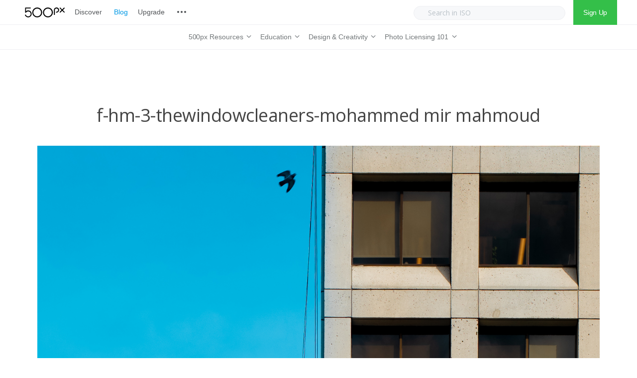

--- FILE ---
content_type: text/html; charset=utf-8
request_url: https://www.google.com/recaptcha/api2/aframe
body_size: 267
content:
<!DOCTYPE HTML><html><head><meta http-equiv="content-type" content="text/html; charset=UTF-8"></head><body><script nonce="vTn6VHHhSjzgxWwWLli5cg">/** Anti-fraud and anti-abuse applications only. See google.com/recaptcha */ try{var clients={'sodar':'https://pagead2.googlesyndication.com/pagead/sodar?'};window.addEventListener("message",function(a){try{if(a.source===window.parent){var b=JSON.parse(a.data);var c=clients[b['id']];if(c){var d=document.createElement('img');d.src=c+b['params']+'&rc='+(localStorage.getItem("rc::a")?sessionStorage.getItem("rc::b"):"");window.document.body.appendChild(d);sessionStorage.setItem("rc::e",parseInt(sessionStorage.getItem("rc::e")||0)+1);localStorage.setItem("rc::h",'1769028046222');}}}catch(b){}});window.parent.postMessage("_grecaptcha_ready", "*");}catch(b){}</script></body></html>

--- FILE ---
content_type: text/css
request_url: https://iso.500px.com/wp-content/themes/photoform/woocommerce/woocommerce.css?ver=4.9.28
body_size: 2885
content:
.woocommerce .woocommerce-breadcrumb, .woocommerce-page .woocommerce-breadcrumb{
	margin: 0 20px 15px 20px !important;
}
.woocommerce .woocommerce-result-count, .woocommerce-page .woocommerce-result-count{
	font-size: 10px;
	text-transform: uppercase;
	color: #ccc;
}
.row.products:before{
	content: '';
	clear: both;
}

.woocommerce .red-grid-view article .add_to_cart_button.button,  .woocommerce .red-grid-view article .button.product_type_variable.button{
	background: #000 !important;
	color: #FFF !important;
	text-transform: uppercase;
	text-shadow: none;
	border: 0 none;
	font-size: 12px;
	height: 35px;
	line-height: 36px;
	padding: 0 15px;
	font-family: 'Montserrat';
	border-radius: 0;
	margin-bottom: 30px;
}
.woocommerce .red-grid-view article .add_to_cart_button.added:before{
	display: none;
}
.woocommerce .red-grid-view article .add_to_cart_button.added{
	border-bottom: 2px solid #C8A555;
}
.woocommerce .red-grid-view article .added_to_cart{
	background: none;
	padding: 0;
	font-size: 12px;
	padding-left: 15px;
	text-transform: uppercase;
}
.woocommerce .red-grid-view article .add_to_cart_button:hover, .woocommerce .red-grid-view article .button.product_type_variable:hover{
	background: #333;
}
.woocommerce .red-grid-view article .price-options{
	margin-bottom: 15px;
}
.products.red-grid-view article section .entry-excerpt{
	padding-bottom: 15px;
	font-size: 11px;
}
.woocommerce div.product span.price, .woocommerce div.product span.price ins{
	color: #C8A555;
	font-family: 'Montserrat';
	font-weight: bold;
	text-decoration: none;
	font-size: 24px;
}
.woocommerce .red-grid-view article .price-options .from{
	font-size: 11px;
	color: #7c7c7c;
	text-transform: uppercase;
	font-weight: normal;
}
.woocommerce a.button.alt, .woocommerce-page a.button.alt, .woocommerce button.button.alt, .woocommerce-page button.button.alt, .woocommerce input.button.alt, .woocommerce-page input.button.alt, .woocommerce #respond input#submit.alt, .woocommerce-page #respond input#submit.alt, .woocommerce #content input.button.alt, .woocommerce-page #content input.button.alt{
	background: #000 !important;
	color: #FFF !important;
	box-shadow: none !important;
	border: 0 none !important;
	text-shadow: none !important;
	font-family: 'Montserrat';
	font-weight: normal !important;
}
.woocommerce a.button.alt:hover, .woocommerce-page a.button.alt:hover, .woocommerce button.button.alt:hover, .woocommerce-page button.button.alt:hover, .woocommerce input.button.alt:hover, .woocommerce-page input.button.alt:hover, .woocommerce #respond input#submit.alt:hover, .woocommerce-page #respond input#submit.alt:hover, .woocommerce #content input.button.alt:hover, .woocommerce-page #content input.button.alt:hover{
	background: #333 !important;
}
.woocommerce a.button, .woocommerce-page a.button, .woocommerce button.button, .woocommerce-page button.button, .woocommerce input.button, .woocommerce-page input.button, .woocommerce #respond input#submit, .woocommerce-page #respond input#submit, .woocommerce #content input.button, .woocommerce-page #content input.button{
	background: #C8A555 !important;
	color: #FFF !important;
	box-shadow: none !important;
	border: 0 none !important;
	text-shadow: none !important;
	font-family: 'Montserrat' !important;
	font-weight: normal !important;
}
.woocommerce a.button:hover, .woocommerce-page a.button:hover, .woocommerce button.button:hover, .woocommerce-page button.button:hover, .woocommerce input.button:hover, .woocommerce-page input.button:hover, .woocommerce #respond input#submit:hover, .woocommerce-page #respond input#submit:hover, .woocommerce #content input.button:hover, .woocommerce-page #content input.button:hover{
	-ms-filter:"progid:DXImageTransform.Microsoft.Alpha(Opacity=80)";
	filter: alpha(opacity=80);
	opacity: 0.8;
}
.woocommerce .cart-collaterals .cart_totals, .woocommerce-page .cart-collaterals .cart_totals, .woocommerce .cart-collaterals .shipping_calculator, .woocommerce-page .cart-collaterals .shipping_calculator{
	float: none !important;
	text-align: inherit !important;
	width: 100% !important;
}
.woocommerce .cart-collaterals .cart_totals table{
	width: 100% !important;
	text-align: inherit;
}
.woocommerce table.cart td.actions .coupon .input-text, .woocommerce-page table.cart td.actions .coupon .input-text, .woocommerce #content table.cart td.actions .coupon .input-text, .woocommerce-page #content table.cart td.actions .coupon .input-text{
	box-shadow: none !important;
	height: 35px;
	line-height: 35px;
}
.woocommerce .quantity .plus, .woocommerce-page .quantity .plus, .woocommerce #content .quantity .plus, .woocommerce-page #content .quantity .plus, .woocommerce .quantity .minus, .woocommerce-page .quantity .minus, .woocommerce #content .quantity .minus, .woocommerce-page #content .quantity .minus{
	background: #ccc !important;
	color: #FFF !important;
	border: 0 none !important;
	box-shadow: none !important;
	height: 17px !important;
}
.woocommerce table.shop_table, .woocommerce-page table.shop_table{
	border-radius: 0 !important;
}
.woocommerce-message, .woocommerce-error, .woocommerce-info{
	background: #f9f9f9 !important;
	box-shadow: none !important;
}
.woocommerce-info:before, .woocommerce-message:before{
	background-color: #C8A555 !important;
}
.woocommerce-info, .woocommerce-message{
	border-top-color: #C8A555 !important;
}
.woocommerce table.shop_table tfoot td, .woocommerce-page table.shop_table tfoot td, .woocommerce table.shop_table tfoot th, .woocommerce-page table.shop_table tfoot th, .woocommerce table.shop_table td, .woocommerce-page table.shop_table td{
	border: 0 none !important;
}
.payment_methods label{
	display: inline-block;
}
.woocommerce #payment div.payment_box, .woocommerce-page #payment div.payment_box{
	background: #f1f1f1 !important;
	box-shadow: none !important;
}
.customer_details{
	line-height: 1.8;
	margin-bottom: 40px;
	border-bottom: 1px solid #ccc;
	padding-bottom: 20px;
}
.woocommerce .order_details, .woocommerce-page .order_details {
    background: none repeat scroll 0 0 #F9F9F9;
    border: 1px solid #CCCCCC;
    padding: 15px;
    text-align: center;
}
.red-grid-view .product-category article{
	text-align: center;
	padding: 0 0 30px 0;
}
.red-grid-view .product-category img{
	width: 100%;
	height: auto;
}
.red-grid-view .product-category h3{
	margin: 20px 0 0;
}
.woocommerce div.product form.cart div.quantity{
	height: 35px;
}
.woocommerce .quantity input.qty, .woocommerce-page .quantity input.qty, .woocommerce #content .quantity input.qty, .woocommerce-page #content .quantity input.qty{
	height: 35px !important;
	line-height: 35px !important;
}
.woocommerce .quantity .plus:hover, .woocommerce-page .quantity .plus:hover, .woocommerce #content .quantity .plus:hover, .woocommerce-page #content .quantity .plus:hover, .woocommerce .quantity .minus:hover, .woocommerce-page .quantity .minus:hover, .woocommerce #content .quantity .minus:hover, .woocommerce-page #content .quantity .minus:hover{
	background: #999 !important;
}
.product_meta > span{
	display: block;
	margin-bottom: 7px;
	line-height: 1.6;
	font-size: 11px;
}
.product_meta{
	background: #f4f4f4;
	padding: 20px;
}
.woocommerce div.product span.price, .woocommerce-page div.product span.price, .woocommerce #content div.product span.price, .woocommerce-page #content div.product span.price, .woocommerce div.product p.price, .woocommerce-page div.product p.price, .woocommerce #content div.product p.price, .woocommerce-page #content div.product p.price, .woocommerce div.product span.price ins{
	color: #C8A555 !important;
	font-family: 'Montserrat' !important;
	font-size: 30px !important;
	text-decoration: none !important;
}
.woocommerce #content div.product p.price{
	margin-bottom: 10px;
}
.woocommerce .product .summary .from{
	font-size: 11px;
	font-weight: normal;
	color: #7c7c7c;
	text-transform: uppercase;
}
table.variations tr td{
	width: 70%;
	color: #777;
}
table.variations tr td.label{
	background: transparent;
	width: 30%;
}
table.variations tr td.label label{
	margin-top: 13px;
	display: inline-block;
	font-size: 11px;
	text-transform: uppercase;
}
table.variations tbody tr:nth-child(2n){
	background: #FFF;
}
.woocommerce div.product form.cart .variations, .woocommerce-page div.product form.cart .variations, .woocommerce #content div.product form.cart .variations, .woocommerce-page #content div.product form.cart .variations{
	width: 100%;
}
.woocommerce div.product form.cart .variations td, .woocommerce-page div.product form.cart .variations td, .woocommerce #content div.product form.cart .variations td, .woocommerce-page #content div.product form.cart .variations td{
	/*padding-top: 0 !important;*/
}
.reset_variations{
	display: inline-block;
	margin: 10px 0;
	text-transform: uppercase;
	color: #7c7c7c;
	font-size: 11px;
}

.woocommerce span.onsale, .woocommerce-page span.onsale{
	background: #000 !important;
	color: #FFF !important;
	box-shadow: none;
	width: 70px;
	height: 70px;
	padding: 0;
	line-height: 65px !important;
	border-radius: 50% !important;
	text-transform: uppercase;
}
.woocommerce div.product .woocommerce-tabs ul.tabs li, .woocommerce-page div.product .woocommerce-tabs ul.tabs li, .woocommerce #content div.product .woocommerce-tabs ul.tabs li, .woocommerce-page #content div.product .woocommerce-tabs ul.tabs li{
	background: #DFDED9 !important;
	padding: 0 !important;
	box-shadow: none !important;
	border: 0 none !important;
	border-radius: 0 !important;
}
.woocommerce div.product .woocommerce-tabs ul.tabs li a, .woocommerce-page div.product .woocommerce-tabs ul.tabs li a, .woocommerce #content div.product .woocommerce-tabs ul.tabs li a, .woocommerce-page #content div.product .woocommerce-tabs ul.tabs li a{
	color: #fff !important;
	text-shadow: none !important;
	padding: 8px 15px !important;
	font-size: 12px;
	text-transform: uppercase;
}
.woocommerce div.product .woocommerce-tabs ul.tabs:before, .woocommerce-page div.product .woocommerce-tabs ul.tabs:before, .woocommerce #content div.product .woocommerce-tabs ul.tabs:before, .woocommerce-page #content div.product .woocommerce-tabs ul.tabs:before{
	border-bottom-color: #DFDED9 !important;
}
.woocommerce div.product .woocommerce-tabs ul.tabs li:before, .woocommerce-page div.product .woocommerce-tabs ul.tabs li:before, .woocommerce #content div.product .woocommerce-tabs ul.tabs li:before, .woocommerce-page #content div.product .woocommerce-tabs ul.tabs li:before, .woocommerce div.product .woocommerce-tabs ul.tabs li:before, .woocommerce-page div.product .woocommerce-tabs ul.tabs li:before, .woocommerce #content div.product .woocommerce-tabs ul.tabs li:before, .woocommerce-page #content div.product .woocommerce-tabs ul.tabs li:before, .woocommerce div.product .woocommerce-tabs ul.tabs li:after, .woocommerce-page div.product .woocommerce-tabs ul.tabs li:after, .woocommerce #content div.product .woocommerce-tabs ul.tabs li:after, .woocommerce-page #content div.product .woocommerce-tabs ul.tabs li:after{
	display: none !important;
}
.woocommerce div.product .woocommerce-tabs ul.tabs li, .woocommerce-page div.product .woocommerce-tabs ul.tabs li, .woocommerce #content div.product .woocommerce-tabs ul.tabs li, .woocommerce-page #content div.product .woocommerce-tabs ul.tabs li{
	margin: 0 !important;
}
.woocommerce div.product .woocommerce-tabs ul.tabs li.active, .woocommerce-page div.product .woocommerce-tabs ul.tabs li.active, .woocommerce #content div.product .woocommerce-tabs ul.tabs li.active, .woocommerce-page #content div.product .woocommerce-tabs ul.tabs li.active{
	background: #d2d1ce !important;
}
.woocommerce div.product .woocommerce-tabs ul.tabs, .woocommerce-page div.product .woocommerce-tabs ul.tabs, .woocommerce #content div.product .woocommerce-tabs ul.tabs, .woocommerce-page #content div.product .woocommerce-tabs ul.tabs{
	margin-bottom: 0 !important;
}
.woocommerce-tabs > div{
	border: 1px solid #DFDED9 !important;
	padding: 40px !important;
	margin-top: -1px !important;
	background: #FFF !important;
}
.woocommerce-tabs > div h2{
	margin-bottom: 30px;
}
.single_variation_wrap .single_variation{
	margin-bottom: 15px;
	clear: both;
}
.single_variation_wrap p.stock{
	background: #000 !important;
	color: #FFF !important;
	margin: 5px 0;
	display: inline-block;
	clear: left;
	font-size: 12px !important;
	text-transform: uppercase;
	padding: 0 10px;
	margin-left: 10px;
}
.woocommerce .woocommerce-breadcrumb, .woocommerce-page .woocommerce-breadcrumb{
	margin-bottom: 30px !important;
	text-transform: uppercase;
	font-size: 11px !important;
}
.related.products{
	margin-top: 60px;
}
.related.products > h2{
	margin-bottom: 20px;
	text-transform: uppercase;
	font-size: 24px;
	font-weight: bold;
}
address{
	line-height: 1.6;
}
mark{
	background: #000;
	color: #FFF;
	padding: 0 5px;
}
.woocommerce ul.cart_list li ins, .woocommerce-page ul.cart_list li ins, .woocommerce ul.product_list_widget li ins, .woocommerce-page ul.product_list_widget li ins{
	font-weight: bold;
	font-family: 'Montserrat';
	color: #C8A555;
	text-decoration: none;
}
.woocommerce ul.cart_list li del, .woocommerce-page ul.cart_list li del, .woocommerce ul.product_list_widget li del, .woocommerce-page ul.product_list_widget li del{
	font-size: 12px;
}
.woocommerce ul.cart_list li .from, .woocommerce-page ul.cart_list li .from, .woocommerce ul.product_list_widget li .from, .woocommerce-page ul.product_list_widget li .from{
	font-size: 10px;
	color: #7c7c7c;
	text-transform: uppercase;
}
.woocommerce .widget_price_filter .ui-slider .ui-slider-handle, .woocommerce-page .widget_price_filter .ui-slider .ui-slider-handle{
	background: #000 !important;
	border-radius: 50% !important;
	box-shadow: none !important;
	top: -3px !important;
	border: 0 none !important;
}
.woocommerce .widget_price_filter .price_slider_wrapper .ui-widget-content, .woocommerce-page .widget_price_filter .price_slider_wrapper .ui-widget-content{
	background: #f1f1f1 !important;
}
.woocommerce .widget_price_filter .ui-slider .ui-slider-range, .woocommerce-page .widget_price_filter .ui-slider .ui-slider-range{
	background: #ccc !important;
	-ms-filter:"progid:DXImageTransform.Microsoft.Alpha(Opacity=50)";
	filter: alpha(opacity=50);
	opacity: 0.5;
}
.woocommerce .widget_price_filter .ui-slider .ui-slider-handle:last-child, .woocommerce-page .widget_price_filter .ui-slider .ui-slider-handle:last-child{
	margin-left: -0.9em !important;
}
.widget .price_label span{
	font-weight: bold;
}
.product-thumb-carousel .flex-direction-nav{
	display: none;
}
.woocommerce div.product div.images img, .woocommerce-page div.product div.images img, .woocommerce #content div.product div.images img, .woocommerce-page #content div.product div.images img{
	box-shadow: none !important;
}
.woocommerce span.onsale, .woocommerce-page span.onsale{
	z-index: 9999;
}
.widget_product_search input[type="submit"]{
	display: none;
}
.woocommerce .woocommerce-breadcrumb, .woocommerce-page .woocommerce-breadcrumb{
	padding-bottom: 10px !important;
	margin-bottom: 20px !important;
	border-bottom: 1px solid #e8e8e8;
}

.woocommerce div.product p.price ins{
	font-weight: bold;
	text-decoration: none;
}
.woocommerce #content .red-grid-view div.product article .grid-shop-options span.price{
	font-size: 18px !important;
}
.woocommerce #content .red-grid-view div.product article .grid-shop-options span.price ins{
	font-size: 22px !important;
}
.woocommerce.single-product #content div.product p.price{
    display: inline-block;
    margin: 15px 0 25px 0 !important;
}
.product-thumb-carousel ul li img{
	cursor: pointer;
}
#product-slider{
	margin-bottom: 20px;
}
.product_title{
	font-size: 46px;
}
.woocommerce .cart-collaterals .cart_totals tr td, .woocommerce-page .cart-collaterals .cart_totals tr td, .woocommerce .cart-collaterals .cart_totals tr th, .woocommerce-page .cart-collaterals .cart_totals tr th{
	padding: 16px !important;
}

/* Dynamic cart in header */
.gbtr_dynamic_shopping_bag{
	position: relative;
}
.gbtr_minicart_wrapper{
	display: none;
	background: #efefef;
	color: #888;
	position: absolute;
	right: 0;
	top: 0;
	padding: 20px;
	width: 400px;
	z-index: 999;
}
.gbtr_little_shopping_bag{
	color: #888;
	text-align: right;
}
.gbtr_minicart .cart_list_product_title a{
	display: inline !important;
	color: inherit !important;
}
.gbtr_minicart .cart_list_product_title a.remove{
	display: inline-block !important;
	margin-right: 10px; 
}
.gbtr_little_shopping_bag .overview > span{
	display: inline-block;
	height: 35px;
	line-height: 35px;
	background: #efefef;
	color: #888;
	padding: 0 15px;
	font-size: 11px;
	text-transform: uppercase;
	letter-spacing: 1.5px;
}
.gbtr_little_shopping_bag .overview .minicart_total{
	font-family: 'Montserrat';
	font-weight: bold;
	margin-left: -4px;
	background: #C8A555;
	font-size: 14px;
	height: 34px;
	line-height: 33px;
	letter-spacing: 0;
	padding: 0 10px;
	margin-bottom: -2px;
}
.minicart_total_checkout > div{
	display: inline;
	text-transform: uppercase;
	font-size: 11px;
	padding-right: 10px;
}
.minicart_total_checkout > span{
	font-weight: bold;
}
.gbtr_minicart_wrapper > h4{
	border-bottom: 1px solid #FFF;
	border-bottom: 1px solid rgba(230,230,230,0.3);
	margin-bottom: 15px;
	padding-bottom: 8px;
}
.gbtr_minicart_wrapper .minicart_total_checkout{
	text-align: right;
}
.gbtr_minicart_wrapper .cart_list_product{
	margin-bottom: 15px !important;
}
.gbtr_minicart_wrapper a.button{
	height: 35px !important;
	line-height: 35px !important;
	padding: 0 !important;
}
.gbtr_dynamic_shopping_bag{
	display: inline-block;
}
.gbtr_minicart_wrapper .cart_list_product{
	list-style-type: none;
}
.woocommerce .woocommerce-info, .woocommerce-page .woocommerce-info{
	border: 0 !important;
}

/* Product grid styles */
.product-delimiter{
	margin: 15px 0;
}
div.product article .entry-meta{
	margin: 0 0 10px 0;
	text-transform: uppercase;
	color: #7e7e7e;
}
div.product article .entry-meta > div{
	display: inline-block;
	font-size: 11px;
}
div.product article .entry-title h3{
	margin: 0 0 10px 0;
}
